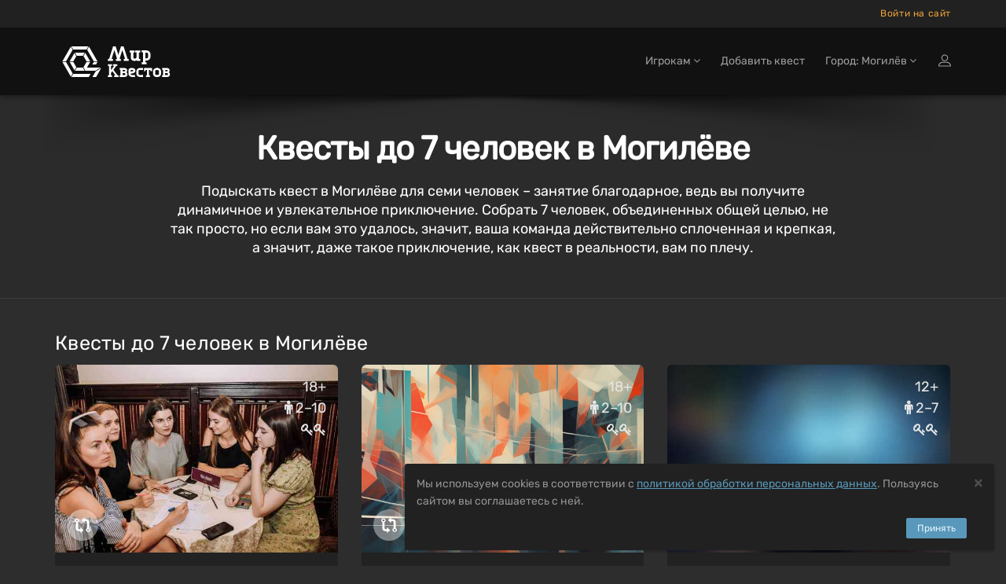

--- FILE ---
content_type: text/html; charset=utf-8
request_url: https://mogiljov.mir-kvestov.by/categories/do-7-igrokov
body_size: 14345
content:
<!DOCTYPE html>
<html lang="ru" style="background-color: #2D2D2D">
  <head>
    <meta charset="utf-8">
    <title>Квесты до 7 человек в Могилёве — Мир Квестов</title>
<meta name="description" content="Квесты до 7 человек Могилёва на mir-kvestov.ru! Описание, проверенные отзывы, обзоры профессиональных команд.">
    <meta name="viewport" content="width=device-width, maximum-scale=5, initial-scale=1, user-scalable=yes">

    <link rel="preload" as="font" crossorigin="anonymous" href="/assets/fontawesome-webfont-fa79d127baca4558a0b973f5f514b90fc5ef43314c41095f5cb285ffaa0a4029.woff2" type="font/woff2">

    <meta name="country" content="Беларусь">
    <meta name="country-phone-format" content="+000 (00) 000-00-00">
    <meta name="currency" content=" Br">
    <meta name="prefilled-order-comment" content="">
    <meta name="csrf-param" content="authenticity_token" />
<meta name="csrf-token" content="PpkZcYZ2ys6zOBWbFdrMU2c9OGtwziDWk1gTGT0dqttquoccNHQm-iM81RbCuEqtdZo4Wfys7HlIh58k30yX4Q" />
    <meta name="yandex-verification" content="ba0d2837d33b4c09" />
    <link rel="manifest" href="/assets/favicon/manifest-215b901b60d73afbafb46f38fab42104f63c51165317a93553d18421f3e460bf.json">
    <meta name="msapplication-config" content="/assets/favicon/browserconfig-86670b597b690bdf966ef2a6bb38a61b1e5453b805d04c95cb93a5744a0d7f74.xml">

      <meta name="apple-mobile-web-app-title" content="Мир квестов">
  <link rel="apple-touch-icon" href="/assets/favicon/apple-touch-icon-22d0646b089a844138077e9e5ef7b7e2fec96aa35387ed52232007066dbc099a.png">
  <link rel="icon" type="image/png" sizes="48x48" href="/assets/favicon/favicon-48x48-a9eaaa592190800652de2ad77235f9d02c05f16b288753e900cc776f65710b94.png">
  <link rel="icon" type="image/png" sizes="32x32" href="/assets/favicon/favicon-32x32-5b95e380496ff665268f1638502d954f4f20a306a57217db845fed448aa1dd2d.png">
  <link rel="icon" type="image/png" sizes="16x16" href="/assets/favicon/favicon-16x16-df3a3b5d4f5ba48ab3f2c3582393c44ae1e0987f0d21c12fd9e5475740612912.png">
  <link rel="icon" type="image/svg+xml" sizes="120x120" href="/assets/favicon/favicon-120x120-aae468c3da0ae5b8f3b7e9bf1b8909b50a73749bacaae5c9ad6c2c5a2de748aa.svg">
  <link rel="mask-icon" href="/assets/favicon/safari-pinned-tab-f8097a9493d5dcc368bf7c7306f2fea27c9926aa80c1da7d3bb09222231717e9.svg" color="#111">
  <link rel="icon" href="favicon.ico" type="image/x-icon">
  <link rel="shortcut icon" href="favicon.ico" type="image/x-icon">
  <link rel="icon" href="/assets/favicon/safari-pinned-tab-f8097a9493d5dcc368bf7c7306f2fea27c9926aa80c1da7d3bb09222231717e9.svg" type="image/svg+xml">
  <meta name="theme-color" content="#111">

<script>
  document.addEventListener('DOMContentLoaded', function() {
    const isDark = window.matchMedia("(prefers-color-scheme: dark)");

    if (isDark.matches) {
        const appleIcon = document.querySelector('link[rel="apple-touch-icon"]');
        const maskIcon = document.querySelector('link[rel="mask-icon"]');
        const svgIcon = document.querySelector('link[type="image/svg+xml"]');
        const icoIcon = document.querySelector('link[type="image/x-icon"]');

        appleIcon.href = "/assets/favicon/apple-touch-icon-light-0768a75d968b6248980f6a1a15665ced5dc0e61f79a411282042b66b08a896d6.png";
        maskIcon.href = "/assets/favicon/safari-pinned-tab-light-bf004bd8b7852d91d383aac5701e5e841d600d3c3b8b03db6d96e4e5fb2ff93d.svg";
        svgIcon.href = "/assets/favicon/safari-pinned-tab-light-bf004bd8b7852d91d383aac5701e5e841d600d3c3b8b03db6d96e4e5fb2ff93d.svg";
        icoIcon.href = "favicon-light.ico";
    } else {

    };
  })
</script>


    <meta content="mir-kvestov.by" property="og:site_name" /><meta content="Квесты до 7 человек в Могилёве — Мир Квестов" property="og:title" /><meta content="https://mogiljov.mir-kvestov.by/categories/do-7-igrokov" property="og:url" /><meta content="website" property="og:type" /><meta content="Квесты до 7 человек Могилёва на mir-kvestov.ru! Описание, проверенные отзывы, обзоры профессиональных команд." property="og:description" /><meta content="Квесты до 7 человек Могилёва на mir-kvestov.ru! Описание, проверенные отзывы, обзоры профессиональных команд." name="twitter:description" /><link href="https://mogiljov.mir-kvestov.by/uploads/quest_photos/23122/kvest-mozgoboynya-mozgoboynya-bdaaa719.jpg?v=1766442872" rel="image_src" /><meta content="https://mogiljov.mir-kvestov.by/uploads/quest_photos/23122/kvest-mozgoboynya-mozgoboynya-bdaaa719.jpg?v=1766442872" property="og:image" /><meta content="https://mogiljov.mir-kvestov.by/uploads/quest_photos/23122/kvest-mozgoboynya-mozgoboynya-bdaaa719.jpg?v=1766442872" property="vk:image" /><meta content="https://mogiljov.mir-kvestov.by/uploads/quest_photos/23122/kvest-mozgoboynya-mozgoboynya-bdaaa719.jpg?v=1766442872" property="twitter:image" /><meta content="Квесты до 7 человек в Могилёве — Мир Квестов" name="twitter:title" /><meta content="summary_large_image" name="twitter:card" /><meta content="@mir_kvestov" name="twitter:site" /><meta content="https://mogiljov.mir-kvestov.by/uploads/quest_photos/23122/kvest-mozgoboynya-mozgoboynya-bdaaa719.jpg?v=1766442872" name="twitter:image:src" /><meta content="https://mogiljov.mir-kvestov.by/uploads/quest_photos/23122/kvest-mozgoboynya-mozgoboynya-bdaaa719.jpg?v=1766442872" name="twitter:image" /><link rel="canonical" href="https://mogiljov.mir-kvestov.by/categories/do-7-igrokov">

    <script>
      var dataLayer = dataLayer || [];

      function set_DataLayer_timer() {
        window.removeEventListener("scroll", set_DataLayer_timer, { passive: true })

        setTimeout(function() {
          dataLayer.push({ 'event' : 'loadLowPriorityCounters' });
        }, 1200)
      }
      window.addEventListener("scroll", set_DataLayer_timer, { passive: true })
    </script>


      <link rel="stylesheet" href="/assets/home-category-quest-75d09be472fe2b45b9ee56c09070547101ec657c3a983683f57b9f92a118a70f.css" />

    <link rel="stylesheet" href="/assets/modals/gdpr-e6b27d31d7f698af2cee4788626c35943b9ef91f977053d764969dc1d2a8e64a.css" />
    

        <!-- Google Tag Manager -->
        <script>(function(w,d,s,l,i){w[l]=w[l]||[];w[l].push({'gtm.start':
                new Date().getTime(),event:'gtm.js'});var f=d.getElementsByTagName(s)[0],
            j=d.createElement(s),dl=l!='dataLayer'?'&l='+l:'';j.async=true;j.src=
            'https://www.googletagmanager.com/gtm.js?id='+i+dl;f.parentNode.insertBefore(j,f);
        })(window,document,'script','dataLayer','GTM-P6X6WK');</script>
        <!-- End Google Tag Manager -->

  </head>

  <body class="has-sticky-footer" data-page="categories-show" data-style="unstyled" data-super-navbar="true">

    
    <div class="compare-popup js-compare-popup"><div class="compare-popup__text"><p class="compare-popup__add"><span class="js-compare-txt"></span></p><p class="compare-popup__num">Всего выбрано игр:<span class="js-compare-number"></span></p></div><a class="compare-popup__compare js-compare-btn" href="/compare">Сравнить</a><button class="compare-popup__close js-compare-close">+</button></div>
    <header class="topHead navbar-fixed-top" id="topNav"><div class="super-navbar"><div class="container"><a class="super-navbar__btn super-navbar__btn--city" href="/cities"><i class="fa fa-map-marker"></i> Могилёв</a><button name="button" type="button" class="super-navbar__btn super-navbar__btn--phone" data-toggle="modal" data-target="#loginmodalWindow" style="margin-left: 7px">Войти на сайт</button></div></div><nav class="navbar navbar-inverse navbar__stripe"><div class="container"><div class="navbar-header"><a class="navbar-brand" href="/"><svg
 class="menu-logo-img"
 height="60px"
 role="img"
 version="1.1"
 viewBox="0 0 155 60"
 width="155px"
 xml:space="preserve"
 xmlns:xlink="http://www.w3.org/1999/xlink"
 xmlns="http://www.w3.org/2000/svg"
>
  <title>Квесты в реальности в Могилёве</title>
  <desc>Логотип компании «Мир Квестов»</desc>
  <style type="text/css">
    .menu-logo-img path { fill: white; fill-rule: nonzero; }
  </style>
  <path d="M38.564,19.333l-2.322,4.019l3.84,6.652l4.642,0l-6.16,-10.671l0,0Z"/>
  <path d="M25.334,18.919l2.321,4.02l7.871,0l2.32,-4.02l-12.512,0Z"/>
  <path d="M23.29,30.831l-4.643,0l6.161,10.671l2.322,-4.02l-3.84,-6.651Z"/>
  <path d="M35.335,37.895l-7.489,0l-2.321,4.021l12.132,0l-2.322,-4.021Z"/>
  <path d="M23.29,30.004l3.744,-6.486l-2.321,-4.021l-6.066,10.507l4.643,0Z"/>
  <path d="M22.487,45.523l-8.482,-14.692l-4.643,0l10.803,18.712l2.322,-4.02l0,0Z"/>
  <path d="M14.005,30.004l8.386,-14.528l-2.321,-4.021l-10.708,18.549l4.643,0Z"/>
  <path d="M43.208,11.291l-2.323,4.02l8.482,14.693l4.643,0l-10.802,-18.713l0,0Z"/>
  <path d="M20.691,10.877l2.322,4.021l17.155,0l2.322,-4.021l-21.799,0l0,0Z"/>
  <path d="M49.367,30.831l-1.757,3.044l4.644,0l1.756,-3.044l-4.643,0l0,0Z"/>
  <path d="M51.42,41.916l6.985,-4.021l-17.759,0l4.079,-7.064l-4.643,0l-3.935,6.816l2.465,4.269l12.808,0Z"/>
  <path d="M51.843,42.65l-4.218,7.308l4.642,0l4.643,-8.042l1.886,-3.267l-6.953,4.001l0,0Z"/>
  <path d="M42.97,45.937l-19.767,0l-2.321,4.021l22.088,0l2.318,-4.021l-2.318,0Z"/>
  <path d="M96.534,18.886l-1.589,-0.264l0,-2.385l6.353,0l0,2.385l-1.588,0.264l0,6.617c0,0.53 0.398,1.059 1.062,1.059l0.791,0c1.191,0 2.118,-0.795 2.118,-1.985l0,-5.691l-1.587,-0.264l0,-2.385l6.352,0l0,2.385l-1.587,0.264l0,7.941l1.587,0.265l0,2.381l-3.97,0l-0.529,-0.795c-0.53,0.398 -1.457,0.795 -2.384,0.795l-1.058,0c-2.171,0 -3.971,-1.588 -3.971,-3.706l0,-6.881l0,0Z"/>
  <path d="M78.974,26.832l-1.594,0.265l0,2.392l6.382,0l0,-2.392l-1.596,-0.265l3.456,-11.17l3.458,11.17l-1.596,0.265l0,2.392l6.38,0l0,-2.392l-1.592,-0.265l-5.055,-15.955l-3.191,0l-3.454,10.901l-3.457,-10.901l-3.192,0l-5.054,15.955l-1.593,0.265l0,2.392l6.38,0l0,-2.392l-1.595,-0.265l3.458,-11.17l3.455,11.17Z"/>
  <path d="M114.987,26.213l0,-7.228l1.578,0c0.961,0 1.676,0.564 1.811,1.598l0,4.032c-0.135,1.033 -0.851,1.598 -1.811,1.598l-1.578,0Zm0,4.898l0,-2.034l1.578,0c2.55,0 4.686,-1.987 4.925,-4.48l-0.017,0c0.009,-0.123 0.014,-0.246 0.014,-0.371l0,-3.643l-0.003,0c-0.246,-2.486 -2.373,-4.462 -4.919,-4.462l-1.819,0l-2.87,0l-1.558,0l0,2.341l1.558,0.26l0,12.389l-1.562,0.26l0,2.342l6.233,0l0,-2.342l-1.56,-0.26l0,0Z"/>
  <path d="M143.644,46.655c0,0.447 -0.367,0.815 -0.816,0.815c-0.902,0 -1.803,-0.004 -2.705,-0.004l0,-2.381l2.705,0c0.447,0 0.816,0.369 0.816,0.816l0,0.754Zm-3.501,-4.652l0,-0.263l0,-0.75l2.482,0l0.02,0.001l0.019,0.001l0.018,0.001l0.001,0l0.018,0.002l0.019,0.002l0,0l0.019,0.002l0.018,0.004l0.001,0l0.018,0.003l0,0c0.255,0.053 0.464,0.237 0.552,0.477l0.001,0c0.004,0.012 0.008,0.023 0.012,0.035l0.009,0.035l0.005,0.018l0.004,0.018l0.003,0.019l0,0l0.003,0.019l0.005,0.036l0.002,0.019l0.001,0.019l0.001,0.019l0,0.303l-0.001,0.019l-0.001,0.018l-0.002,0.019l-0.002,0.019l-0.003,0.018l-0.002,0.019l-0.001,0l-0.003,0.019l-0.004,0.017l-0.005,0.018l-0.009,0.036c-0.004,0.012 -0.008,0.023 -0.012,0.034l-0.001,0c-0.088,0.241 -0.297,0.425 -0.552,0.478l0,0l-0.018,0.003l-0.001,0l-0.018,0.003l-0.019,0.003l0,0l-0.019,0.002l-0.018,0.001l-0.001,0l-0.018,0.002l-0.019,0.001l-0.02,0l-1.733,0l-0.749,0l0,-0.749l0,0Zm4.69,1.964c0.617,-0.52 1.046,-1.277 1.046,-2.31c0,-1.82 -1.326,-3.105 -3.211,-3.105l-2.139,0l-4.34,0l0,2.031l1.215,0.203l0,0.002l0.019,0.002l0,6.875l-1.234,0.207l0,2.029l6.647,0c1.989,0 3.388,-1.357 3.388,-3.277c0,-1.245 -0.589,-2.11 -1.391,-2.657"/>
  <path d="M97.726,49.886c-2.359,0 -4.312,-1.952 -4.312,-4.311l0,-3.744c0,-1.84 1.362,-3.293 3.178,-3.293l2.269,0c1.998,0 3.405,1.362 3.405,3.293c0,1.927 -1.407,2.949 -2.836,3.29l-3.29,0.794c0.089,0.953 0.725,1.475 1.586,1.475l4.088,0l0,2.496l-4.088,0Zm-0.794,-8.85c-0.454,0 -0.792,0.339 -0.792,0.795l0,1.473l2.721,-0.68c0.456,-0.112 0.682,-0.408 0.682,-0.793c0,-0.5 -0.34,-0.795 -0.795,-0.795l-1.816,0Z"/>
  <path d="M107.823,49.886c-2.234,0 -4.104,-1.74 -4.314,-3.923l0.015,0c-0.008,-0.109 -0.012,-0.217 -0.012,-0.326l0,-3.191l0.002,0c0.215,-2.177 2.079,-3.908 4.309,-3.908l4.108,0l0,2.508l-0.014,0l-2.279,0.002l-0.572,-0.002l-1.243,0c-0.841,0 -1.468,0.495 -1.586,1.4l0,3.532c0.118,0.905 0.746,1.4 1.586,1.4l1.256,0l0,-0.003l0.572,0l2.28,-0.001l0,2.512l-2.852,0l-1.256,0l0,0Z"/>
  <path d="M128.952,49.943c-2.212,0 -4.063,-1.741 -4.271,-3.924l0.015,0c-0.008,-0.108 -0.012,-0.216 -0.012,-0.326l0,-3.19l0.002,0c0.214,-2.178 2.058,-3.909 4.266,-3.909l2.033,0l0,2.509l-0.014,0l-0.222,0.002l-0.566,-0.002l-1.231,0c-0.832,0 -1.453,0.494 -1.57,1.4l0,0l0,3.532c0.117,0.904 0.738,1.399 1.57,1.399l1.244,0l0,-0.002l0.567,0l0.222,-0.001l0,2.512l-0.789,0l-1.244,0l0,0Z"/>
  <path d="M130.675,49.943c2.211,0 4.063,-1.741 4.271,-3.924l-0.016,0c0.008,-0.108 0.013,-0.216 0.013,-0.326l0,-3.19l-0.003,0c-0.213,-2.178 -2.058,-3.909 -4.265,-3.909l-1.232,0l-0.788,0l-0.013,0l0,2.509l0.013,0l0.222,0.002l0.566,-0.002l1.232,0c0.832,0 1.453,0.494 1.569,1.4l0,3.532c-0.117,0.904 -0.738,1.399 -1.569,1.399l-1.245,0l0,-0.002l-0.566,0l-0.222,-0.001l0,2.512l2.033,0Z"/>
  <path d="M116.983,47.71c-0.005,-0.396 0.012,-0.794 0.012,-1.049l0,-5.655c-0.549,-0.003 -1.128,-0.009 -1.779,-0.017l-0.204,1.425l-1.838,0l0,-1.266l0,-2.583l10.264,0l0,3.849l-2.042,0l-0.204,-1.425c-0.571,0.007 -1.087,0.012 -1.575,0.015l0,5.657c0,0.255 0.016,0.653 0.012,1.049l1.223,0.204l0,2.044l-1.239,0l-0.029,0l-2.556,0l-0.03,0l-1.238,0l0,-2.044l1.223,-0.204l0,0Z"/>
  <path d="M71.141,44.901l1.803,-2.357l3.786,5.215l-1.387,0.231l0,1.904l5.549,0l0,-1.904l-1.385,-0.231l-5.199,-6.997l3.646,-4.941l1.386,-0.23l0,-1.904l-5.551,0l0,1.904l1.389,0.23l-4.037,5.532l0,-5.191l0,-0.242l1.433,-0.238l0,-1.979l-1.433,0l-0.727,0l-0.975,0l-0.726,0l-1.433,0l0,1.979l1.433,0.238l0,11.756l-1.437,0.24l0,1.978l5.301,0l0,-1.978l-1.436,-0.24l0,-2.049l0,-0.726l0,0Z"/>
  <path d="M89.591,46.655c0,0.447 -0.367,0.815 -0.816,0.815c-0.902,0 -1.803,-0.004 -2.705,-0.004l0,-2.381l2.705,0c0.447,0 0.816,0.369 0.816,0.816l0,0.754Zm-3.501,-4.652l0,-0.263l0,-0.75l2.482,0l0.019,0.001l0.019,0.001l0,0l0.019,0.001l0.019,0.002l0.019,0.002l0,0l0.018,0.002l0.019,0.004l0,0l0.018,0.003l0.001,0c0.255,0.053 0.464,0.237 0.552,0.477c0.004,0.012 0.008,0.023 0.012,0.035l0.01,0.035l0.005,0.018l0.004,0.018l0.003,0.019l0.003,0.019l0.005,0.036l0.002,0.019l0.001,0.019l0.001,0.019l0,0.303l-0.001,0.019l-0.001,0.018l-0.002,0.019l-0.003,0.019l-0.002,0.018l-0.003,0.019l-0.003,0.019l-0.004,0.017l-0.005,0.018l-0.01,0.036c-0.004,0.012 -0.008,0.023 -0.012,0.034c-0.088,0.241 -0.297,0.425 -0.552,0.478l-0.001,0l-0.018,0.003l0,0l-0.019,0.003l-0.018,0.003l0,0l-0.019,0.002l-0.019,0.001l-0.019,0.002l0,0l-0.019,0.001l-0.019,0l-1.733,0l-0.749,0l0,-0.749l0,0Zm4.689,1.964c0.618,-0.52 1.047,-1.277 1.047,-2.31c0,-1.82 -1.327,-3.105 -3.211,-3.105l-2.139,0l-4.34,0l0,2.031l1.215,0.203l0,0.002l0.018,0.002l0,6.875l-1.233,0.207l0,2.029l6.647,0c1.988,0 3.388,-1.357 3.388,-3.277c0,-1.245 -0.59,-2.11 -1.392,-2.657"/>
</svg>
</a><div class="navbar__menu-tablet"></div><button name="button" type="button" class="navbar__btn-mobile visible-sm" data-toggle="modal" data-target="#loginmodalWindow"><img alt="Иконка входа на сайт" class="login-icon" src="/assets/icons/profile-8721076fbd5361a990e0768b38cd1f70d92816844e72bb22b96618bce0a07a9b.svg" /></button><button type="button" class="collapsed navbar__btn-mobile" data-toggle="collapse" data-target=".navbar-collapse" aria-expanded="false"><svg
 class="header-icon-hamburger"
 height="20px"
 role="img"
 version="1.1"
 viewBox="0 0 17 20"
 width="17px"
 xml:space="preserve"
 xmlns:xlink="http://www.w3.org/1999/xlink"
 xmlns="http://www.w3.org/2000/svg"
>
  <title>Меню</title>
  <style type="text/css">
    .header-icon-hamburger rect { fill: white; }
  </style>
  <rect height="3" width="17" x="0" y="2"  />
  <rect height="3" width="17" x="0" y="8"  />
  <rect height="3" width="17" x="0" y="14" />
</svg>
<span class="sr-only">Открыть меню</span></button></div><div class="collapse navbar-collapse"><ul class="nav navbar-nav navbar-right"><li class="dropdown"><a class="dropdown-toggle" id="menu_about" role="button" data-toggle="dropdown" aria-haspopup="true" aria-expanded="false" href="#">Игрокам <i class="fa fa-angle-down"></i></a><ul class="dropdown-menu"><li><a href="/add_quests">Добавить квест</a></li><li class="dropdown dropdown-submenu"><a class="dropdown-toggle" role="button" data-toggle="dropdown" aria-haspopup="true" aria-expanded="false" href="#">Статьи о квестах <i class="fa fa-angle-down"></i></a><ul class="dropdown-menu"><li><a href="/articles/chto-takoe-kvesty-v-realnosty">Что такое квесты в реальности?</a></li><li><a href="/articles/kak-vybrat-kvest">Как выбрать квест?</a></li><li><a href="/articles/sposoby-resheniya-zadach-kvesta">Способы решения задач квеста</a></li><li><a href="/articles/fobia-v-mire-kvestov">Клаустрофобия в Мире квестов</a></li><li><a href="/articles/kak-zabronirovat-kvest">Как забронировать квест?</a></li><li><a href="/articles/chto-takoe-performance">Что такое перформанс?</a></li><li><a href="/articles/chto-takoe-zhivoi-quest">Что такое ролевые квесты?</a></li><li><a href="/articles/quests-reviews">Отзывы на квесты</a></li><li><a href="/articles/quest-rules">Правила посещения квестов и перформансов</a></li><li><a href="/articles/escape-lifehack">Как пройти эскейп: 12 советов команды «Мира Квестов»</a></li><li><a href="/articles/performance-lifehack">Как пройти перформанс: советы команды «Мира Квестов»</a></li><li><a href="/articles/genre-performance">Жанры и разновидности перформансов</a></li><li><a href="/articles/holidays">Квесты на праздник: день влюбленных, 23 февраля и 8 марта</a></li><li><a href="/articles/proposal">Как сделать предложение в квесте?</a></li><li><a href="/articles/date">Как организовать свидание в квесте?</a></li></ul></li></ul></li><li class=""><a href="/add_quests">Добавить квест</a></li><li class="dropdown navbar__dropdown-cities"><a class="dropdown-toggle" role="button" data-toggle="dropdown" aria-haspopup="true" aria-expanded="false" href="#">Город: Могилёв <i class="fa fa-angle-down"></i></a><ul class="dropdown-menu"><li><a href="https://vitebsk.mir-kvestov.by">Витебск</a></li><li><a href="https://gomel.mir-kvestov.by">Гомель</a></li><li><a href="https://mir-kvestov.by">Минск</a></li><li><a href="https://polotsk.mir-kvestov.by">Полоцк</a></li><li class="divider" role="separator"></li><li><a href="https://mogiljov.mir-kvestov.by/cities">Показать все города</a></li></ul></li><li><button name="button" type="button" title="Войти на сайт" class="hidden-xs hidden-sm" data-toggle="modal" data-target="#loginmodalWindow"><img alt="Иконка входа на сайт" class="login-icon" src="/assets/icons/profile-8721076fbd5361a990e0768b38cd1f70d92816844e72bb22b96618bce0a07a9b.svg" /></button><a class="hidden-md hidden-lg" href="/users/login">Войти на сайт</a></li></ul></div></div></nav><div id="header_shadow"></div></header>

      <main class="expands-to-push-footer-down"><script>dataLayer.push({
  'event':         'viewCategoryPage',
  'category_id':   '28',
  'category_name': 'Квесты до 7 человек',
});</script><div><section class="masthead" style=""><div class="container"><h1>Квесты до 7 человек в Могилёве</h1><p class="lead">Подыскать квест в Могилёве для семи человек – занятие благодарное, ведь вы получите динамичное и увлекательное приключение. Собрать 7 человек, объединенных общей целью, не так просто, но если вам это удалось, значит, ваша команда действительно сплоченная и крепкая, а значит, даже такое приключение, как квест в реальности, вам по плечу. </p></div></section><section class="container other-quests"><h2>Квесты до 7 человек в Могилёве</h2><ul class="quest-tiles columns-3 quests"><li class="quest-tile-1" data-position="1"><div class="item-box"><figure><div class="quest-tile__compare js-quest-compare-btn" data-id="17031" data-name="Мозгобойня" data-type="Квиз"><div class="quest-tile__compare-tooltip"><span class="quest-tile__compare-add">Добавить</span><span class="quest-tile__compare-remove">Удалить</span><span>Квиз</span><span>Мозгобойня</span><span class="quest-tile__compare-add">к сравнению</span><span class="quest-tile__compare-remove">из сравнения</span></div></div><a class="item-hover quest_tile_hover_link" title="Квиз «Мозгобойня» от Мозгобойня" href="/quests/mozgoboinya"><span class="overlay"></span><span class="inner">В игре семь туров по семь вопросов</span></a><a title="Квиз «Мозгобойня» от Мозгобойня" class="quest_tile_hover_text_link" href="/quests/mozgoboinya"><p class="quest_params features"><span class="quest-age">18+</span><span class="quest-participants-count"><i class="fa fa-male"></i> 2–10</span><span class="quest-difficulty"><i class="fa fa-key"></i><i class="fa fa-key"></i></span></p><img data-original="/uploads/quest_photos/23122/kvest-mozgoboynya-mozgoboynya-bdaaa719_medium.jpg?v=1766442872" class="illustration lazyload" title="Квиз «Мозгобойня» от Мозгобойня" alt="Квиз «Мозгобойня» от Мозгобойня" src="/assets/placeholders/quests/360x242-2cdfbcd9f362eab4ee41346f33e2f188342ac2708791fe96b38d2f8a711e5d28.jpg" /></a></figure><div class="item-box-desc quest-tile-1__content text-left"><h4 class="quest-tile-1__title"><a title="Квиз «Мозгобойня» от Мозгобойня" class="quest_tile_name_link" href="/quests/mozgoboinya">Мозгобойня</a></h4><span class="game-type"><img class="quest-tile-1__qt-icon" alt="Иконка" src="/uploads/quest_type_icons/4/drawsvg.svg" />Квиз</span><p class="rating">Рейтинг по отзывам:<span class="nobr"> <i class="fa  fa-star"></i><i class="fa  fa-star"></i><i class="fa  fa-star"></i><i class="fa  fa-star"></i><i class="fa  fa-star"></i> (5.0)</span></p><div class="btn-row mt-3 tut" style="display: flex"><div style="margin-left: auto"><span class="favorite" data-id="17031"><i class="fa fa-heart-o"></i></span></div></div></div></div></li><li class="quest-tile-1" data-position="2"><div class="item-box"><figure><div class="quest-tile__compare js-quest-compare-btn" data-id="18862" data-name="Superquiz" data-type="Квиз"><div class="quest-tile__compare-tooltip"><span class="quest-tile__compare-add">Добавить</span><span class="quest-tile__compare-remove">Удалить</span><span>Квиз</span><span>Superquiz</span><span class="quest-tile__compare-add">к сравнению</span><span class="quest-tile__compare-remove">из сравнения</span></div></div><a class="item-hover quest_tile_hover_link" title="Квиз «Superquiz» от Superquiz" href="/quests/superquiz"><span class="overlay"></span><span class="inner">Игра для тех, кто много знает и хочет применить свои знания</span></a><a title="Квиз «Superquiz» от Superquiz" class="quest_tile_hover_text_link" href="/quests/superquiz"><p class="quest_params features"><span class="quest-age">18+</span><span class="quest-participants-count"><i class="fa fa-male"></i> 2–10</span><span class="quest-difficulty"><i class="fa fa-key"></i><i class="fa fa-key"></i></span></p><img data-original="/uploads/quest_photos/26972/kvest-superquiz-superquiz-39e37cc6_medium.jpg?v=1766482134" class="illustration lazyload" title="Квиз «Superquiz» от Superquiz" alt="Квиз «Superquiz» от Superquiz" src="/assets/placeholders/quests/360x242-2cdfbcd9f362eab4ee41346f33e2f188342ac2708791fe96b38d2f8a711e5d28.jpg" /></a></figure><div class="item-box-desc quest-tile-1__content text-left"><h4 class="quest-tile-1__title"><a title="Квиз «Superquiz» от Superquiz" class="quest_tile_name_link" href="/quests/superquiz">Superquiz</a></h4><span class="game-type"><img class="quest-tile-1__qt-icon" alt="Иконка" src="/uploads/quest_type_icons/4/drawsvg.svg" />Квиз</span><p class="rating">Рейтинг по отзывам:<span class="nobr"> <i class="fa  fa-star"></i><i class="fa  fa-star"></i><i class="fa  fa-star"></i><i class="fa  fa-star"></i><i class="fa  fa-star"></i> (5.0)</span></p><div class="btn-row mt-3 tut" style="display: flex"><div style="margin-left: auto"><span class="favorite" data-id="18862"><i class="fa fa-heart-o"></i></span></div></div></div></div></li><li class="quest-tile-1" data-position="3"><div class="item-box"><figure><div class="quest-tile__compare js-quest-compare-btn" data-id="4115" data-name="Нора Хоббита" data-type="Квест"><div class="quest-tile__compare-tooltip"><span class="quest-tile__compare-add">Добавить</span><span class="quest-tile__compare-remove">Удалить</span><span>Квест</span><span>Нора Хоббита</span><span class="quest-tile__compare-add">к сравнению</span><span class="quest-tile__compare-remove">из сравнения</span></div></div><a class="item-hover quest_tile_hover_link" title="Квест «Нора Хоббита» от Inside Quest" href="/quests/inside-quest-nora-hobbita"><span class="overlay"></span><span class="inner">Какие загадки таит это милое местечко? У тебя есть час, чтобы узнать и уйти незамеченным! </span></a><a title="Квест «Нора Хоббита» от Inside Quest" class="quest_tile_hover_text_link" href="/quests/inside-quest-nora-hobbita"><p class="quest_params features"><span class="quest-age">12+</span><span class="quest-participants-count"><i class="fa fa-male"></i> 2–7</span><span class="quest-difficulty"><i class="fa fa-key"></i><i class="fa fa-key"></i></span></p><img data-original="/uploads/quest_photos/5860/kvest-nora-hobbita-inside-quest-5dd512f3_medium_blur.jpg?v=1766082632" class="illustration lazyload" title="Квест «Нора Хоббита» от Inside Quest" alt="Квест «Нора Хоббита» от Inside Quest" src="/assets/placeholders/quests/360x242-2cdfbcd9f362eab4ee41346f33e2f188342ac2708791fe96b38d2f8a711e5d28.jpg" /></a></figure><div class="item-box-desc quest-tile-1__content text-left"><h4 class="quest-tile-1__title"><a title="Квест «Нора Хоббита» от Inside Quest" class="quest_tile_name_link" href="/quests/inside-quest-nora-hobbita">Нора Хоббита</a> <span class="badge badge-red-dark">Закрыт</span></h4><span class="game-type"><img class="quest-tile-1__qt-icon" alt="Иконка" src="/uploads/quest_type_icons/1/original_(4).svg" />Квест</span><p class="rating">Рейтинг по отзывам:<span class="nobr"> <i class="fa  fa-star"></i><i class="fa  fa-star"></i><i class="fa  fa-star"></i><i class="fa  fa-star"></i><i class="fa  fa-star-half-o"></i> (4.5)</span></p><div class="btn-row mt-3 tut" style="display: flex"><div style="margin-left: auto"><span class="favorite" data-id="4115"><i class="fa fa-heart-o"></i></span></div></div></div></div></li><li class="quest-tile-1" data-position="4"><div class="item-box"><figure><div class="quest-tile__compare js-quest-compare-btn" data-id="10288" data-name="Боязнь темноты" data-type="Перформанс"><div class="quest-tile__compare-tooltip"><span class="quest-tile__compare-add">Добавить</span><span class="quest-tile__compare-remove">Удалить</span><span>Перформанс</span><span>Боязнь темноты</span><span class="quest-tile__compare-add">к сравнению</span><span class="quest-tile__compare-remove">из сравнения</span></div></div><a class="item-hover quest_tile_hover_link" title="Квест-Перформанс «Боязнь темноты» от Inside Quest" href="/quests/inside-quest-bojazn-temnoty"><span class="overlay"></span><span class="inner">Хочешь узнать, боишься ли темноты? Что или кто поджидает тебя в этих темных углах?</span></a><a title="Квест-Перформанс «Боязнь темноты» от Inside Quest" class="quest_tile_hover_text_link" href="/quests/inside-quest-bojazn-temnoty"><p class="quest_params features"><span class="quest-age">16+</span><span class="quest-participants-count"><i class="fa fa-male"></i> 2–7</span><span class="quest-scary"><img alt="Квест-Перформанс «Боязнь темноты» от Inside Quest" width="20" height="20" src="/assets/quest/scary-6-e15aa3fbfd1cf658881c230c5a1fbfccd1c936bd184519566947a24294a0992c.svg" /><img alt="Квест-Перформанс «Боязнь темноты» от Inside Quest" width="20" height="20" src="/assets/quest/scary-6-e15aa3fbfd1cf658881c230c5a1fbfccd1c936bd184519566947a24294a0992c.svg" /></span></p><img data-original="/uploads/quest_photos/13955/kvest-boyazn-temnoty-inside-quest-ac55046e_medium_blur.jpg?v=1766102218" class="illustration lazyload" title="Квест-Перформанс «Боязнь темноты» от Inside Quest" alt="Квест-Перформанс «Боязнь темноты» от Inside Quest" src="/assets/placeholders/quests/360x242-2cdfbcd9f362eab4ee41346f33e2f188342ac2708791fe96b38d2f8a711e5d28.jpg" /></a></figure><div class="item-box-desc quest-tile-1__content text-left"><h4 class="quest-tile-1__title"><a title="Квест-Перформанс «Боязнь темноты» от Inside Quest" class="quest_tile_name_link" href="/quests/inside-quest-bojazn-temnoty">Боязнь темноты</a> <span class="badge badge-red-dark">Закрыт</span></h4><span class="game-type"><img class="quest-tile-1__qt-icon" alt="Иконка" src="/uploads/quest_type_icons/2/ghost_(2).svg" />Перформанс</span><p class="rating">Рейтинг по отзывам:<span class="nobr"> <i class="fa  fa-star"></i><i class="fa  fa-star"></i><i class="fa  fa-star"></i><i class="fa  fa-star"></i><i class="fa  fa-star"></i> (5.0)</span></p><div class="btn-row mt-3 tut" style="display: flex"><div style="margin-left: auto"><span class="favorite" data-id="10288"><i class="fa fa-heart-o"></i></span></div></div></div></div></li></ul></section><hr class="not-full no-margins" /><section class="container latest-reviews"><h2>Последние отзывы на квесты до 7 человек в Могилёве</h2><ul class="masonry-list-cc"><li class="review" data-genius="false" data-rating="5"><div id="rd8a0b50c1bff0018e59da1599d3f0b87" class="item review-1" itemtype="https://schema.org/Review" itemscope="itemscope"><link itemprop="url" href="https://mogiljov.mir-kvestov.by/quests/superquiz#rd8a0b50c1bff0018e59da1599d3f0b87"><span itemprop="itemReviewed" itemscope="" itemtype="https://schema.org/EntertainmentBusiness"><meta content="Квиз Superquiz" itemprop="name" /><meta content="10" itemprop="maximumAttendeeCapacity" /><meta content="BYN" itemprop="currenciesAccepted" /><meta content="Cash, Credit Card" itemprop="paymentAccepted" /><meta content="+375447114601" itemprop="telephone" /><meta content="от 12 до 12 BYN" itemprop="priceRange" /><span itemprop="address" itemscope="" itemtype="https://schema.org/PostalAddress"><meta content="BY" itemprop="addressCountry" /><meta content="Могилёв" itemprop="addressLocality" /><meta content="г. Могилёв" itemprop="streetAddress" /></span><span itemprop="geo" itemscope="" itemtype="https://schema.org/GeoCoordinates"><meta content="53.898227" itemprop="latitude" /><meta content="30.330915" itemprop="longitude" /></span><span itemprop="image" itemscope="" itemtype="https://schema.org/ImageObject"><link href="https://mogiljov.mir-kvestov.by/uploads/quest_photos/26972/kvest-superquiz-superquiz-39e37cc6_large.jpg?v=1766482134" itemprop="contentUrl" /><link href="https://mogiljov.mir-kvestov.by/uploads/quest_photos/26972/kvest-superquiz-superquiz-39e37cc6_large.jpg?v=1766482134" itemprop="url" /></span></span><div class="plate"><header><div class="header__flex" itemprop="author" itemscope="" itemtype="https://schema.org/Person"><div class="header__flex-avatar"><img alt="Ангелина - автор отзыва на квиз Superquiz" src="/assets/placeholders/review/boss-light-7446c4151a34fb36156ad2bd029afa06c9836647de067fbcdf8a3eea146f5596.svg" /></div><div class="header__flex-text"><p class="header__user-name" itemprop="name">Ангелина</p> (любитель)<time class="header__time" datetime="2022-09-08">больше 3 лет назад</time></div></div><span aria-hidden="true"><time datetime="2022-09-08" itemprop="datePublished"></time></span><p class="header__quest-name">Квиз <a href="/quests/superquiz">Superquiz</a></p></header><blockquote itemprop="description"><img class="review-1__quotes" alt="Иконка кавычек" src="/assets/icons/quotes-e4292d42ae9f58a8f25ab35b91d345fb3bc3d9ddaa2bf7569dc60eb7a99f06bd.svg" /><p class="review-comment">Позитивный ведущий, крутые вопросы, классная атмосфера вынуждают меня ходить на игры снова и снова)))<br><br>Советую каждому прийти и попробовать свои силы в новом формате.</p></blockquote><p class="rating" itemprop="reviewRating" itemtype="https://schema.org/Rating" itemscope="itemscope"><i class="fa fa-star"></i><i class="fa fa-star"></i><i class="fa fa-star"></i><i class="fa fa-star"></i><i class="fa fa-star"></i><meta itemprop="ratingValue" content="5"></p></div></div></li><li class="review" data-genius="false" data-rating="5"><div id="r7195a441ce0083409bbcf52976006837" class="item review-1" itemtype="https://schema.org/Review" itemscope="itemscope"><link itemprop="url" href="https://mogiljov.mir-kvestov.by/quests/superquiz#r7195a441ce0083409bbcf52976006837"><span itemprop="itemReviewed" itemscope="" itemtype="https://schema.org/EntertainmentBusiness"><meta content="Квиз Superquiz" itemprop="name" /><meta content="10" itemprop="maximumAttendeeCapacity" /><meta content="BYN" itemprop="currenciesAccepted" /><meta content="Cash, Credit Card" itemprop="paymentAccepted" /><meta content="+375447114601" itemprop="telephone" /><meta content="от 12 до 12 BYN" itemprop="priceRange" /><span itemprop="address" itemscope="" itemtype="https://schema.org/PostalAddress"><meta content="BY" itemprop="addressCountry" /><meta content="Могилёв" itemprop="addressLocality" /><meta content="г. Могилёв" itemprop="streetAddress" /></span><span itemprop="geo" itemscope="" itemtype="https://schema.org/GeoCoordinates"><meta content="53.898227" itemprop="latitude" /><meta content="30.330915" itemprop="longitude" /></span><span itemprop="image" itemscope="" itemtype="https://schema.org/ImageObject"><link href="https://mogiljov.mir-kvestov.by/uploads/quest_photos/26972/kvest-superquiz-superquiz-39e37cc6_large.jpg?v=1766482134" itemprop="contentUrl" /><link href="https://mogiljov.mir-kvestov.by/uploads/quest_photos/26972/kvest-superquiz-superquiz-39e37cc6_large.jpg?v=1766482134" itemprop="url" /></span></span><div class="plate"><header><div class="header__flex" itemprop="author" itemscope="" itemtype="https://schema.org/Person"><div class="header__flex-avatar"><img alt="Каролина - автор отзыва на квиз Superquiz" src="/assets/placeholders/review/boss-light-7446c4151a34fb36156ad2bd029afa06c9836647de067fbcdf8a3eea146f5596.svg" /></div><div class="header__flex-text"><p class="header__user-name" itemprop="name">Каролина</p> (гуру)<time class="header__time" datetime="2022-08-03">больше 3 лет назад</time></div></div><span aria-hidden="true"><time datetime="2022-08-03" itemprop="datePublished"></time></span><p class="header__quest-name">Квиз <a href="/quests/superquiz">Superquiz</a></p></header><blockquote itemprop="description"><img class="review-1__quotes" alt="Иконка кавычек" src="/assets/icons/quotes-e4292d42ae9f58a8f25ab35b91d345fb3bc3d9ddaa2bf7569dc60eb7a99f06bd.svg" /><p class="review-comment">Не первый раз посещаю квиз, всегда проходит очень душевно и интересно!</p></blockquote><p class="rating" itemprop="reviewRating" itemtype="https://schema.org/Rating" itemscope="itemscope"><i class="fa fa-star"></i><i class="fa fa-star"></i><i class="fa fa-star"></i><i class="fa fa-star"></i><i class="fa fa-star"></i><meta itemprop="ratingValue" content="5"></p></div></div></li><li class="review" data-genius="false" data-rating="5"><div id="r6517347075a8b54d412b3362396f619f" class="item review-1" itemtype="https://schema.org/Review" itemscope="itemscope"><link itemprop="url" href="https://mogiljov.mir-kvestov.by/quests/mozgoboinya#r6517347075a8b54d412b3362396f619f"><span itemprop="itemReviewed" itemscope="" itemtype="https://schema.org/EntertainmentBusiness"><meta content="Квиз Мозгобойня" itemprop="name" /><meta content="10" itemprop="maximumAttendeeCapacity" /><meta content="BYN" itemprop="currenciesAccepted" /><meta content="Cash, Credit Card" itemprop="paymentAccepted" /><meta content="+375297485976" itemprop="telephone" /><meta content="от 15 до 15 BYN" itemprop="priceRange" /><span itemprop="address" itemscope="" itemtype="https://schema.org/PostalAddress"><meta content="BY" itemprop="addressCountry" /><meta content="Могилёв" itemprop="addressLocality" /><meta content="г. Могилёв" itemprop="streetAddress" /></span><span itemprop="geo" itemscope="" itemtype="https://schema.org/GeoCoordinates"><meta content="53.898227" itemprop="latitude" /><meta content="30.330915" itemprop="longitude" /></span><span itemprop="image" itemscope="" itemtype="https://schema.org/ImageObject"><link href="https://mogiljov.mir-kvestov.by/uploads/quest_photos/23122/kvest-mozgoboynya-mozgoboynya-bdaaa719_large.jpg?v=1766442872" itemprop="contentUrl" /><link href="https://mogiljov.mir-kvestov.by/uploads/quest_photos/23122/kvest-mozgoboynya-mozgoboynya-bdaaa719_large.jpg?v=1766442872" itemprop="url" /></span></span><div class="plate"><header><div class="header__flex" itemprop="author" itemscope="" itemtype="https://schema.org/Person"><div class="header__flex-avatar"><img alt="Оксана - автор отзыва на квиз Мозгобойня" src="/assets/placeholders/review/boss-light-7446c4151a34fb36156ad2bd029afa06c9836647de067fbcdf8a3eea146f5596.svg" /></div><div class="header__flex-text"><p class="header__user-name" itemprop="name">Оксана</p> (гуру)<time class="header__time" datetime="2021-11-13">около 4 лет назад</time></div></div><span aria-hidden="true"><time datetime="2021-11-13" itemprop="datePublished"></time></span><p class="header__quest-name">Квиз <a href="/quests/mozgoboinya">Мозгобойня</a></p></header><blockquote itemprop="description"><img class="review-1__quotes" alt="Иконка кавычек" src="/assets/icons/quotes-e4292d42ae9f58a8f25ab35b91d345fb3bc3d9ddaa2bf7569dc60eb7a99f06bd.svg" /><p class="review-comment">Ураа! Мы заняли с командой первое место! Эмоции непередаваемые! Каждый должен прийти и принять участие в викторине, настроение поднимется у всех так точно)</p></blockquote><p class="rating" itemprop="reviewRating" itemtype="https://schema.org/Rating" itemscope="itemscope"><i class="fa fa-star"></i><i class="fa fa-star"></i><i class="fa fa-star"></i><i class="fa fa-star"></i><i class="fa fa-star"></i><meta itemprop="ratingValue" content="5"></p></div></div></li><li class="review" data-genius="false" data-rating="5"><div id="rd13b01f0af874407b34ab11770b9c3a1" class="item review-1" itemtype="https://schema.org/Review" itemscope="itemscope"><link itemprop="url" href="https://mogiljov.mir-kvestov.by/quests/mozgoboinya#rd13b01f0af874407b34ab11770b9c3a1"><span itemprop="itemReviewed" itemscope="" itemtype="https://schema.org/EntertainmentBusiness"><meta content="Квиз Мозгобойня" itemprop="name" /><meta content="10" itemprop="maximumAttendeeCapacity" /><meta content="BYN" itemprop="currenciesAccepted" /><meta content="Cash, Credit Card" itemprop="paymentAccepted" /><meta content="+375297485976" itemprop="telephone" /><meta content="от 15 до 15 BYN" itemprop="priceRange" /><span itemprop="address" itemscope="" itemtype="https://schema.org/PostalAddress"><meta content="BY" itemprop="addressCountry" /><meta content="Могилёв" itemprop="addressLocality" /><meta content="г. Могилёв" itemprop="streetAddress" /></span><span itemprop="geo" itemscope="" itemtype="https://schema.org/GeoCoordinates"><meta content="53.898227" itemprop="latitude" /><meta content="30.330915" itemprop="longitude" /></span><span itemprop="image" itemscope="" itemtype="https://schema.org/ImageObject"><link href="https://mogiljov.mir-kvestov.by/uploads/quest_photos/23122/kvest-mozgoboynya-mozgoboynya-bdaaa719_large.jpg?v=1766442872" itemprop="contentUrl" /><link href="https://mogiljov.mir-kvestov.by/uploads/quest_photos/23122/kvest-mozgoboynya-mozgoboynya-bdaaa719_large.jpg?v=1766442872" itemprop="url" /></span></span><div class="plate"><header><div class="header__flex" itemprop="author" itemscope="" itemtype="https://schema.org/Person"><div class="header__flex-avatar"><img alt="Лолита - автор отзыва на квиз Мозгобойня" src="/assets/placeholders/review/boss-light-7446c4151a34fb36156ad2bd029afa06c9836647de067fbcdf8a3eea146f5596.svg" /></div><div class="header__flex-text"><p class="header__user-name" itemprop="name">Лолита</p> (новичок)<time class="header__time" datetime="2021-11-07">около 4 лет назад</time></div></div><span aria-hidden="true"><time datetime="2021-11-07" itemprop="datePublished"></time></span><p class="header__quest-name">Квиз <a href="/quests/mozgoboinya">Мозгобойня</a></p></header><blockquote itemprop="description"><img class="review-1__quotes" alt="Иконка кавычек" src="/assets/icons/quotes-e4292d42ae9f58a8f25ab35b91d345fb3bc3d9ddaa2bf7569dc60eb7a99f06bd.svg" /><p class="review-comment">Люблю игры, в которых можно узнать что-то новое. Мозгобойня – одна из таких игр. Ходим с мужем стабильно, нравится обоим) советую к посещению.</p></blockquote><p class="rating" itemprop="reviewRating" itemtype="https://schema.org/Rating" itemscope="itemscope"><i class="fa fa-star"></i><i class="fa fa-star"></i><i class="fa fa-star"></i><i class="fa fa-star"></i><i class="fa fa-star"></i><meta itemprop="ratingValue" content="5"></p></div></div></li><li class="review" data-genius="false" data-rating="4"><div id="rf77b126617848b090fa13ddd97f4d964" class="item review-1" itemtype="https://schema.org/Review" itemscope="itemscope"><link itemprop="url" href="https://mogiljov.mir-kvestov.by/quests/inside-quest-nora-hobbita#rf77b126617848b090fa13ddd97f4d964"><span itemprop="itemReviewed" itemscope="" itemtype="https://schema.org/EntertainmentBusiness"><meta content="Квест в реальности Нора Хоббита" itemprop="name" /><meta content="7" itemprop="maximumAttendeeCapacity" /><meta content="BYN" itemprop="currenciesAccepted" /><meta content="Cash, Credit Card" itemprop="paymentAccepted" /><meta content="+375444960325" itemprop="telephone" /><meta content="от 40 до 80 BYN" itemprop="priceRange" /><span itemprop="address" itemscope="" itemtype="https://schema.org/PostalAddress"><meta content="BY" itemprop="addressCountry" /><meta content="Могилёв" itemprop="addressLocality" /><meta content="пер. Тани Карпинской, д. 4 Б" itemprop="streetAddress" /></span><span itemprop="geo" itemscope="" itemtype="https://schema.org/GeoCoordinates"><meta content="53.903255" itemprop="latitude" /><meta content="30.334921" itemprop="longitude" /></span><span itemprop="image" itemscope="" itemtype="https://schema.org/ImageObject"><link href="https://mogiljov.mir-kvestov.by/uploads/quest_photos/5860/kvest-nora-hobbita-inside-quest-5dd512f3_large.jpg?v=1766082632" itemprop="contentUrl" /><link href="https://mogiljov.mir-kvestov.by/uploads/quest_photos/5860/kvest-nora-hobbita-inside-quest-5dd512f3_large.jpg?v=1766082632" itemprop="url" /></span></span><div class="plate"><header><div class="header__flex" itemprop="author" itemscope="" itemtype="https://schema.org/Person"><div class="header__flex-avatar"><img class="lazyload" alt="Olga Yarmonik - автор отзыва на квест Нора Хоббита" src="/black.gif" data-original="/uploads/users/199500/small/camera_400.png"></div><div class="header__flex-text"><p class="header__user-name" itemprop="name">Olga Yarmonik</p> (любитель)<time class="header__time" datetime="2019-08-05">больше 6 лет назад</time></div></div><span aria-hidden="true"><time datetime="2019-08-05" itemprop="datePublished"></time></span><p class="header__quest-name">Квест в реальности <a href="/quests/inside-quest-nora-hobbita">Нора Хоббита</a></p></header><blockquote itemprop="description"><img class="review-1__quotes" alt="Иконка кавычек" src="/assets/icons/quotes-e4292d42ae9f58a8f25ab35b91d345fb3bc3d9ddaa2bf7569dc60eb7a99f06bd.svg" /><p class="review-comment">Недавно были на квесте Нора Хоббита. В целом, кайфанули, но техническая составляющая подкачала. В конце игры нужно было отгадать код от шкатулки, но этого не потребовалось, т.к. замок оказался сломанным! И второе, важно создать атмосферу, многое зависит от ведущего. Удачи!</p></blockquote><p class="rating" itemprop="reviewRating" itemtype="https://schema.org/Rating" itemscope="itemscope"><i class="fa fa-star"></i><i class="fa fa-star"></i><i class="fa fa-star"></i><i class="fa fa-star"></i><i class="fa fa-star-o"></i><meta itemprop="ratingValue" content="4"></p></div></div></li><li class="review" data-genius="false" data-rating="5"><div id="r4477759c18a5d88c43b0c8e67a40b514" class="item review-1" itemtype="https://schema.org/Review" itemscope="itemscope"><link itemprop="url" href="https://mogiljov.mir-kvestov.by/quests/inside-quest-bojazn-temnoty#r4477759c18a5d88c43b0c8e67a40b514"><span itemprop="itemReviewed" itemscope="" itemtype="https://schema.org/EntertainmentBusiness"><meta content="Перформанс Боязнь темноты" itemprop="name" /><meta content="7" itemprop="maximumAttendeeCapacity" /><meta content="BYN" itemprop="currenciesAccepted" /><meta content="Cash, Credit Card" itemprop="paymentAccepted" /><meta content="+375444960325" itemprop="telephone" /><meta content="от 40 до 90 BYN" itemprop="priceRange" /><span itemprop="address" itemscope="" itemtype="https://schema.org/PostalAddress"><meta content="BY" itemprop="addressCountry" /><meta content="Могилёв" itemprop="addressLocality" /><meta content="пер. Тани Карпинской, д. 4 Б" itemprop="streetAddress" /></span><span itemprop="geo" itemscope="" itemtype="https://schema.org/GeoCoordinates"><meta content="53.903255" itemprop="latitude" /><meta content="30.334921" itemprop="longitude" /></span><span itemprop="image" itemscope="" itemtype="https://schema.org/ImageObject"><link href="https://mogiljov.mir-kvestov.by/uploads/quest_photos/13955/kvest-boyazn-temnoty-inside-quest-ac55046e_large.jpg?v=1766102218" itemprop="contentUrl" /><link href="https://mogiljov.mir-kvestov.by/uploads/quest_photos/13955/kvest-boyazn-temnoty-inside-quest-ac55046e_large.jpg?v=1766102218" itemprop="url" /></span></span><div class="plate"><header><div class="header__flex" itemprop="author" itemscope="" itemtype="https://schema.org/Person"><div class="header__flex-avatar"><img class="lazyload" alt="Влад Счастный - автор отзыва на перформанс Боязнь темноты" src="/black.gif" data-original="/uploads/users/197573/small/jbXMm-R9f-E.jpg"></div><div class="header__flex-text"><p class="header__user-name" itemprop="name">Влад Счастный</p> (новичок)<time class="header__time" datetime="2019-07-24">больше 6 лет назад</time></div></div><span aria-hidden="true"><time datetime="2019-07-24" itemprop="datePublished"></time></span><p class="header__quest-name">Перформанс <a href="/quests/inside-quest-bojazn-temnoty">Боязнь темноты</a></p></header><blockquote itemprop="description"><img class="review-1__quotes" alt="Иконка кавычек" src="/assets/icons/quotes-e4292d42ae9f58a8f25ab35b91d345fb3bc3d9ddaa2bf7569dc60eb7a99f06bd.svg" /><p class="review-comment">Очень классно, много адреналина и эмоций. Актёры бомба 10/10. Никогда не забуду. Зелёному респект. Хотя и понимаешь, что актёры, но всё равно очень страшно.</p></blockquote><p class="rating" itemprop="reviewRating" itemtype="https://schema.org/Rating" itemscope="itemscope"><i class="fa fa-star"></i><i class="fa fa-star"></i><i class="fa fa-star"></i><i class="fa fa-star"></i><i class="fa fa-star"></i><meta itemprop="ratingValue" content="5"></p></div></div></li></ul></section><hr class="not-full no-margins" /><div class="container links-and-callout"><div class="bs-callout"><h3>Вам понравилось у нас? Расскажите о нас друзьям!</h3></div></div></div><div class="breadcrumbs-before-footer"><ol class="breadcrumb" itemscope="itemscope" itemtype="https://schema.org/BreadcrumbList"><li itemscope="itemscope" itemprop="itemListElement" itemtype="https://schema.org/ListItem"><i class="fa fa-home"></i> <a itemprop="item" href="/"><span itemprop="name">Квесты в Могилёве</span></a><meta content="1" itemprop="position" /></li><li itemscope="itemscope" itemprop="itemListElement" itemtype="https://schema.org/ListItem"><a itemprop="item" class="" href="/categories"><span itemprop="name">Категории квестов в Могилёве</span></a><meta content="2" itemprop="position" /></li><li itemscope="itemscope" itemprop="itemListElement" itemtype="https://schema.org/ListItem"><a itemprop="item" class="current_page" href="https://mogiljov.mir-kvestov.by/categories/do-7-igrokov"><span itemprop="name">Квесты до 7 человек в Могилёве</span></a><meta content="3" itemprop="position" /></li></ol></div></main>

    

  <footer class="site-footer">
    <div class="footer-bar">
      <div class="container">
        <span class="copyright"><a href="/">Мир квестов </a></span>
        <a class="toTop" href="#topNav">В начало<i class="fa fa-arrow-circle-up"></i></a>
      </div>
    </div>

    <div class="footer-content">
      <div class="container">
        <div class="row">
          <div class="column col-sm-4 col-md-4">
            <p class="lead">Контакты</p>
            <address class="font-opensans">
              <ul>
                  <li class="address">
                    <i class="fa fa-map-marker"></i>
                    ООО "Выбор квестов"
<br>
Регистрационный номер 193747793, выдан 26.02.2024 Минским горисполкомом
<br>
Республика Беларусь, 220036, г. Минск, Бетонный проезд, д. 19а, пом. 5.
<br>
Часы работы: ежедневно 09:00 - 18:00 (прием заказов онлайн - круглосуточно)




                  </li>
                <li class="phone">
                  <i class="fa fa-phone"></i>
                  <a rel="nofollow" href="tel:+375444960325">+375 (44) 496-03-25</a>
                </li>
                <li class="email">
                  <i class="fa fa-envelope"></i>
                  <a href="/cdn-cgi/l/email-protection#1f727e76735f72766d3274697a6c6b7069317d66"><span class="__cf_email__" data-cfemail="3459555d5874595d46195f425147405b421a564d">[email&#160;protected]</span></a>
                </li>
              </ul>
            </address>

            <br />
            <p>Мир Квестов - информационный сервис. Организация игр и иные услуги оказываются партнерами сервиса.</p>

<p>Информация об партнерах-организаторах игр размещена на страницах квестов в разделе «Контакты → Услугу оказывает».</p>


            
          </div>

          <div class="column col-sm-4 col-md-4">
            <ul class="misc-links">
              <li>Нашли на сайте опечатку? Выделите фрагмент текста и нажмите «<button name="button" type="button" id="report_link" style="color: white">Ctrl+Enter</button>»!</li>
              <li><a href="/moderation_rules">Правила модерации отзывов</a></li>
              <li><a target="_blank" href="/rules">Пользовательское соглашение</a></li>
              <li><a target="_blank" href="/privacy_policy">Политика конфиденциальности</a></li>
              
              <li><a href="/categories">Категории квестов</a></li>
              <li><a href="/add_quests">Добавить квест</a></li>
              <li><a href="/sitemap">Карта сайта</a> </li>
            </ul>
          </div>

          <div class="column col-sm-4 col-md-4 social-n-app">
            <!--noindex-->
            <div class="social-icons">

              <a title="Мир Квестов - официальная группа Вконтакте" target="_blank" rel="noopener nofollow" href="https://vk.com/mirkvestov_ru"><img class="lazyload social-transition vk" alt="VK" src="/assets/social/vk-b7a91abeb4751070e4a30089616b00e1e42349e39b2f956db78b5f89c87f8ffc.svg" /></a>
              <a title="Мир Квестов - официальный канал в Telegram" target="_blank" rel="noopener nofollow" href="https://t.me/mirkvestovru"><img class="lazyload social-transition telegram" alt="Telegram" src="/assets/social/telegram-c4eb6d6ad0ada631720c411964521ca90b7c52cb75e97fe906844dd0cbd33bb8.svg" /></a>
              <a title="Мир Квестов - официальный канал в YouTube" target="_blank" rel="noopener nofollow" href="https://www.youtube.com/channel/UCzu7XwVL_uiFRF5IWdpcl7w"><img class="lazyload social-transition youtube" alt="Youtube" src="/assets/social/youtube-3b1b1abe8cd97ed9fc294a7cb2d46a15e88bb1ba2c12c82cbc4e87f428fbc65f.svg" /></a>            </div>
            <!--/noindex-->

            <div class="site-footer__payment-systems">
              <img class="lazyload social-transition" alt="VISA" data-original="/assets/icons/visa-2ef7dfd95fdaeed25657f1ae9834b5701069664b21fa0a57c6a94519f123523a.png" src="/black.gif" />
              <img class="lazyload social-transition mastercard" alt="MasterCard" data-original="/assets/icons/mastercard-129210cc2a55d448ba3afd8744842c82dd85f49ac3fca12885983af020ae927a.png" src="/black.gif" />
              <img class="lazyload social-transition mir" alt="Мир" data-original="/assets/icons/mir-a8a2aff68bdc862c1a9eb4557c723d8f514b4947fe8289703e94003d49fde011.png" src="/black.gif" />
              <img class="lazyload social-transition paykeeper" alt="PayKeeper" data-original="/assets/icons/paykeeper-49aefe43e47106eecd490a81c9cffce95a561fafe1d12da4206ce2ff43d86590.png" src="/black.gif" />
            </div>


            <div class="hidden-sm hidden-md hidden-lg">
              <br />
              <br />
              <br />
            </div>
          </div>
        </div>
      </div>
    </div>
  </footer>


    
    <script data-cfasync="false" src="/cdn-cgi/scripts/5c5dd728/cloudflare-static/email-decode.min.js"></script><script src="/assets/home-category-quest-f2d6a39942d8a8c84567f830acea90ef0f632884426e1541222112f5b641172d.js" defer="defer"></script>

    

    
    <div aria-hidden="true" class="modal fade" id="loginmodalWindow" role="dialog" tabindex="-1"><div class="modal-dialog"><div class="modal-content"><div class="modal-body" id="loginmodalWindowbody"><div class="white-row login-box"><button aria-label="Закрыть" class="close" data-dismiss="modal" type="button"><span aria-hidden="true">×</span></button><h3 class="mb-5">Войти или зарегистрироваться</h3><p class="mb-4">Добро пожаловать! Чтобы войти на сайт, воспользуйтесь одним из сервисов:</p><div class="btn-row"><a class="btn vkontakte-link" data-link="/users/auth/vkontakte" data-disable-with="Входим..." href=""><div class="row" style="display:flex;justify-content:center;margin-top:1px"><img style="width: 28px;" alt="VK" src="/assets/social/vk-auth-03d0a7669e5bdc97f39a3f92404bd2efac99338986323628bd0eb4fb83ee8f46.svg" /><span>Войти с VK ID</span></div></a><br /><a class="btn yandex-link" data-link="/users/auth/yandex" data-disable-with="Входим..." href=""><div class="row" style="display:flex;justify-content:center;margin-top:1px"><img style="width: 28px;" alt="Yandex" src="/assets/social/yandex-auth-d0a27901d1f5342052b7cc88d9be5dcd150b594128f20c3a332257137592406a.svg" /><span>Войти с Яндекс ID</span></div></a><br /><a class="btn google-link" data-link="/users/auth/google_oauth2" data-disable-with="Входим..." href=""><div class="row" style="display:flex;justify-content:center;margin-top:1px"><img style="width: 28px;" alt="Yandex" src="/assets/social/google-auth-06cb7f4a26bdf6ceca03532dccaeb8267ac0ab746e92209c114d7b65d35da939.svg" /><span>Войти с Google</span></div></a><br /><a class="btn facebook-link" data-link="/users/auth/facebook" data-disable-with="Входим..." href=""><div class="row" style="display:flex;justify-content:center;margin-top:1px"><i style="font-size: 26px" class="fa fa-facebook"></i><span>Войти с Facebook</span></div></a><br /><a class="btn btn-default email-link" id="email-link" href="/users/login/email"><div class="row" style="display:flex;justify-content:center;margin-top:1px"><i style="font-size: 22px" class="fa fa-envelope"></i><span>Email</span></div></a></div><hr /><small class="mb-0"><i class="fa fa-file-pdf-o"></i> <a target="_blank" href="/rules">Условия Пользовательского соглашения</a></small></div></div></div></div></div>
    
    
    

    

    








    
    

    

    <script>
  !function(t) {
    function e(t) {
      options = JSON.parse(t.getAttribute("data-options")),
        t.querySelector("button, a").setAttribute("onClick","window.open('https://"+options.host+"widget/call-from-site-auto-dial/"+options.id+"', '_blank', 'width=238,height=400,resizable=no,toolbar=no,menubar=no,location=no,status=no'); return false;")
    }
    for (var o=document.getElementsByClassName(t), n=0; n<o.length; n++) {
      var i = o[n];
      if ("true" != o[n].getAttribute("init")) {
        options = JSON.parse(o[n].getAttribute("data-options"));
        var a = document.createElement("link");
        a.setAttribute("rel","stylesheet"),
          a.setAttribute("type","text/css"),
          a.setAttribute("href",window.location.protocol+"//"+options.host+"css/widget-button.css"),
          a.readyState ? a.onreadystatechange = function() {
            ("complete" == this.readyState || "loaded" == this.readyState) && e(i)
          } : (
            a.onload = e(i),
              a.onerror = function() {
                options = JSON.parse(i.getAttribute("data-options")),
                  i.querySelector("."+t+" button, ."+t+" a").setAttribute("onClick","alert('"+options.errorMessage+"');")
              }
          ),
          (i || document.documentElement).appendChild(a),
          i.setAttribute("init","true")
      }
    }
  }("mango-call-site");
</script>


    <div class="gdpr-popup" id="gdpr-popup"><div class="container-fluid"><div class="alert alert-dismissible"><button name="button" type="submit" class="close" data-action="accept-GDPR" aria-label="Close"><span aria-hidden="true">×</span></button><p>Мы используем cookies в соответствии с <a target="_blank" href="/privacy_policy">политикой обработки персональных данных</a>. Пользуясь сайтом вы соглашаетесь с ней.</p><div class="text-right"><button name="button" type="submit" class="btn btn-primary btn-xs" data-action="accept-GDPR">Принять</button></div></div></div></div><script>document.addEventListener("DOMContentLoaded", () => {
  $('[data-action="accept-GDPR"]').click(function () {
      $.cookie('accepts-GDPR', true, {expires: 365})
      $("#gdpr-popup").remove()
  })
})</script>
</body></html>


--- FILE ---
content_type: image/svg+xml
request_url: https://mogiljov.mir-kvestov.by/assets/icons/quotes-e4292d42ae9f58a8f25ab35b91d345fb3bc3d9ddaa2bf7569dc60eb7a99f06bd.svg
body_size: -25
content:
<svg width="26" height="21" viewBox="0 0 26 21" fill="none" xmlns="http://www.w3.org/2000/svg">
<path d="M0.125625 13.57C0.125625 17.98 2.73563 20.41 5.70563 20.41C8.40563 20.41 10.4756 18.25 10.4756 15.64C10.4756 12.94 8.67563 11.05 6.15563 11.05C5.70563 11.05 5.07563 11.14 4.98563 11.14C5.25563 8.26 7.86563 4.66 10.7456 2.77L7.41563 0.0699959C3.27563 3.04 0.125625 8.08 0.125625 13.57ZM14.5256 13.57C14.5256 17.98 17.1356 20.41 20.1056 20.41C22.8056 20.41 24.9656 18.25 24.9656 15.64C24.9656 12.94 23.0756 11.05 20.5556 11.05C20.1056 11.05 19.4756 11.14 19.3856 11.14C19.7456 8.26 22.2656 4.66 25.1456 2.77L21.8156 0.0699959C17.6756 3.04 14.5256 8.08 14.5256 13.57Z" fill="#B3E0FF"/>
</svg>
